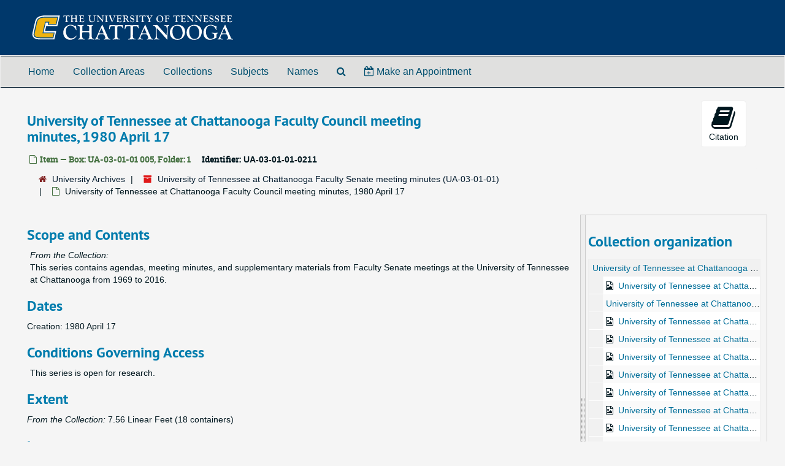

--- FILE ---
content_type: text/html;charset=utf-8
request_url: https://findingaids.utc.edu/repositories/4/archival_objects/19704
body_size: 21990
content:
<!DOCTYPE html>
<html lang="en">
<head>
	<meta charset="utf-8"/>
	<meta http-equiv="X-UA-Compatible" content="IE=edge"/>
	<meta name="viewport" content="width=device-width, initial-scale=1">
	<link href="/favicon.ico" rel="shortcut icon" type="image/x-icon" />
	<title>University of Tennessee at Chattanooga Faculty Council meeting minutes, 1980 April 17 | Finding Aids | Special Collections | University of Tennessee at Chattanooga</title>
	<meta name="csrf-param" content="authenticity_token" />
<meta name="csrf-token" content="cNYluF/cPPpokZsULcEhY9Asz4FDEpbq1sg0hLMhaEd43HJ69Gk0vfNvbgYaqAbcDeaMT2ZU0wnVY2j1f0umzw==" />

		<meta name="referrer" content="origin-when-cross-origin" />

	<script>
	 var APP_PATH = '/';
	 var SHOW_IDENTIFIERS_IN_TREE = false;
	</script>

	<link rel="stylesheet" media="all" href="/assets/application-c5ef6c3837eb5dfa7dbdd56630bce29abae71206f816c2cb3e936573b66c3028.css" />
	<script src="/assets/application-77406bf697558af1e782ad28fa7dc1be6c4f18508271369d4a2d9ef7aac90c32.js"></script>

	  <script type="application/ld+json">
    {
  "@context": "http://schema.org/",
  "@id": "https://findingaids.utc.edu/repositories/4/archival_objects/19704",
  "@type": "ArchiveComponent",
  "name": "University of Tennessee at Chattanooga Faculty Council meeting minutes, 1980 April 17",
  "isPartOf": "https://findingaids.utc.edu/repositories/4/resources/783",
  "description": "This series contains agendas, meeting minutes, and supplementary materials from Faculty Senate meetings at the University of Tennessee at Chattanooga from 1969 to 2016.",
  "creator": [
    {
      "@id": "https://findingaids.utc.edu/agents/corporate_entities/432",
      "@type": "Organization",
      "name": "University of Tennessee at Chattanooga. Faculty Senate"
    }
  ],
  "dateCreated": [
    "Creation: 1980 April 17"
  ],
  "holdingArchive": {
    "@id": "https://findingaids.utc.edu/repositories/4",
    "@type": "ArchiveOrganization",
    "name": "University Archives",
    "address": {
      "@type": "PostalAddress",
      "streetAddress": [
        "University of Tennessee at Chattanooga Library",
        "c/o Special Collections",
        "600 Douglas Street"
      ],
      "addressLocality": "Chattanooga",
      "addressRegion": "Tennessee",
      "postalCode": "37403",
      "addressCountry": "United States"
    }
  }
}
  </script>


			<!-- Begin plugin layout -->
			<!-- Begin plugin layout -->
<meta name="google-site-verification" content="2A7ZlvqQYkZRETsOol9An3VdDBtEXiqX8U-pmquj08Q" />
<link rel="shortcut icon" type="image/x-icon" href="/assets/utc.ico"/>
 <link rel="stylesheet" media="screen" href="/assets/custom.css" />
 <link rel="stylesheet" media="screen" href="/assets/jquery.datetimepicker.min.css" />
<!-- End plugin layout -->
<!-- Google Tag Manager -->
<script>(function(w,d,s,l,i){w[l]=w[l]||[];w[l].push({'gtm.start':
new Date().getTime(),event:'gtm.js'});var f=d.getElementsByTagName(s)[0],
j=d.createElement(s),dl=l!='dataLayer'?'&l='+l:'';j.async=true;j.src=
'https://www.googletagmanager.com/gtm.js?id='+i+dl;f.parentNode.insertBefore(j,f);
})(window,document,'script','dataLayer','GTM-TS9WVQ');</script>
<!-- End Google Tag Manager !-->

			<!-- End plugin layout -->

<!-- HTML5 shim and Respond.js for IE8 support of HTML5 elements and media queries -->
<!-- WARNING: Respond.js doesn't work if you view the page via file:// -->
<!--[if lt IE 9]>
	<script src="https://oss.maxcdn.com/html5shiv/3.7.3/html5shiv.min.js"></script>
	<script src="https://oss.maxcdn.com/respond/1.4.2/respond.min.js"></script>
<![endif]-->
</head>

<body>


	<div class="skipnav">
  <a class="sr-only sr-only-focusable" href="#maincontent">Skip to main content</a>
</div>


	<div class="container-fluid no-pad">
		<div id="header" class="row">
  <h1>
    <a href="/"><img alt="University of Tennessee at Chattanooga Finding Aids" src="/assets/images/utc.svg"></a>
  </h1>
</div>

		<section id="navigation">
  <nav class="navbar navbar-default" aria-label="top-level navigation">
    <div class="container-fluid navbar-header top-bar">
      <button type="button" class="navbar-toggle collapsed" data-toggle="collapse" data-target="#collapsemenu"
              aria-expanded="false">
        <span class="sr-only">Toggle Navigation</span>
        <span class="icon-bar"></span>
        <span class="icon-bar"></span>
        <span class="icon-bar"></span>
      </button>
      <div class="collapse navbar-collapse" id="collapsemenu">
        <ul class="nav nav navbar-nav">
            <li><a href="/repositories">Collection Areas</a></li>
            <li><a href="/repositories/resources">Collections</a></li>
            <li><a href="/subjects">Subjects</a></li>
            <li><a href="/agents">Names</a></li>
            <li><a href="/search?reset=true" title="Search The Archives">
                <span class="fa fa-search" aria-hidden="true"></span>
                <span class="sr-only">Search The Archives</span>
              </a>
            </li>
        </ul>
      </div>
    </div>
  </nav>
</section>

	</div>

	<section id="content" class="container-fluid">
		<a name="maincontent" id="maincontent"></a>
		
		<a name="main" title="Main Content"></a>
<div id="main-content" class="row objects">
  <div class="row" id="info_row">
    <div class="information col-sm-7">
      

<h1>
    University of Tennessee at Chattanooga Faculty Council meeting minutes, 1980 April 17
</h1>


<div class="badge-and-identifier">
  <div class="record-type-badge archival_object">
    <i class="fa fa-file-o"></i>&#160;Item  &mdash; Box: UA-03-01-01 005, Folder: 1
  </div>
    <div class="identifier">
      <span class="id-label">Identifier:</span>&#160;<span class="component">UA-03-01-01-0211</span>
    </div>
</div>

    </div>
    <div class="page_actions col-sm-5 right">
    <div title="Page Actions" class="text-right">
 <ul class="list-inline">
      <li class="large-badge  align-center">
          <form id="cite_sub" action="/cite" accept-charset="UTF-8" method="post"><input name="utf8" type="hidden" value="&#x2713;" /><input type="hidden" name="authenticity_token" value="64fA+636n9B+T6ix+6hhIe8m7DVGKuYmGio+3o/i1Rr/8iWvEzHYE+dIWAy84GRfwhlOJVW0NbinFShXjmUnPA==" />
  <input type="hidden" name="uri" id="uri" value="/repositories/4/archival_objects/19704" />
  <input type="hidden" name="cite" id="cite" value="UA-03-01-01-0211, University of Tennessee at Chattanooga Faculty Council meeting minutes, 1980 April 17, Box: UA-03-01-01 005, Folder: 1. University of Tennessee at Chattanooga Faculty Senate meeting minutes, UA-03-01-01. University Archives.   https://findingaids.utc.edu/repositories/4/archival_objects/19704  Accessed  January 28, 2026." />
  <button type="submit" class="btn page_action request  btn-default">
    <i class="fa fa-book fa-3x"></i><br/>
    Citation
  </button>
</form>
      </li>
      <li class="large-badge  align-center">
              <a id="staff-link" href="#" class="btn btn-default hide" target="_blank">
        <i class="fa fa-pencil fa-3x"></i>
        <br/>
        Staff Only
    </a>

      </li>
 </ul>
</div>

    </div>
  </div>

   <div class="clear">
    <nav aria-label="hierarchical navigation">
      <ul class="breadcrumb">
	<li>
	  <span class='record-type-badge repository' aria-hidden='true'>       <i class='fa fa-home'></i>     </span>
	    <a href='/repositories/4'>
		University Archives
	    </a>
	</li>
	<li>
	  <span class='record-type-badge resource' aria-hidden='true'>       <i class='fa fa-archive'></i>     </span>
	    <a href='/repositories/4/resources/783'>
		University of Tennessee at Chattanooga Faculty Senate meeting minutes (UA-03-01-01)
	    </a>
	</li>
	<li>
	  <span class='record-type-badge archival_object' aria-hidden='true'>       <i class='fa fa-file-o'></i>     </span>
	    University of Tennessee at Chattanooga Faculty Council meeting minutes, 1980 April 17
	</li>
      </ul>
    </nav>
</div>


  <div class="row" id="notes_row">
   <div class="col-sm-9">
    
    <!-- Look for '_inherited' and '*_inherited' properties -->
<div class="upper-record-details">
      
    <div class="abstract single_note" >
     <h2>Scope and Contents</h2>
         <div class="subnote ">
           <span class="note-content">
               <span class="inherit">From the Collection:</span>
             <p>This series contains agendas, meeting minutes, and supplementary materials from Faculty Senate meetings at the University of Tennessee at Chattanooga from 1969 to 2016.</p>
           </span>
         </div>
     </div>


      <h2>Dates</h2>
      <ul class="dates-is-single-date">
        <li class="dates"> 
            Creation: 1980 April 17 
        </li>
</ul>




        
    <div class="accessrestrict single_note" >
     <h2>Conditions Governing Access</h2>
         <div class="subnote ">
           <span class="note-content">
               
             <p>This series is open for research.</p>
           </span>
         </div>
     </div>


      <h2>Extent</h2>
        <p class="extent"><span class="inherit">From the Collection:</span>
	  7.56 Linear Feet (18 containers)
	</p>

      <h2>Language</h2>
        <p class="language">
	  English
	</p>

    


      
      
</div>

    <div class="acc_holder clear" >
      <div class="panel-group" id="res_accordion">

	   <div class="panel panel-default">
    <div class="panel-heading">
      <h2 class="panel-title">
        <a class="accordion-toggle" data-toggle="collapse"  href="#cont_list" aria-expanded="true">
          Physical Storage Information
        </a>
      </h2>
    </div>
    <div id="cont_list" class="panel-collapse collapse note_panel in">
      <div class="panel-body">
          <ul class="present_list top_containers">
     <li>
         <a href="/repositories/4/top_containers/4094">
        Box: UA-03-01-01 005, Folder: 1 (Text)
         </a>
     </li>
  </ul>

      </div>
    </div>
  </div>

	      <div class="panel panel-default">
    <div class="panel-heading">
      <h2 class="panel-title">
        <a class="accordion-toggle" data-toggle="collapse"  href="#repo_deets" aria-expanded="true">
          Collection Area Details
        </a>
      </h2>
    </div>
    <div id="repo_deets" class="panel-collapse collapse note_panel in">
      <div class="panel-body">
        <h3>Collection Area Details</h3>
<p> Part of the University Archives Collection Area</p>



<div class='contact_info'>
  <strong>Contact:</strong> <br/>
  <span class="street">
    University of Tennessee at Chattanooga Library <br/>c/o Special Collections <br/>600 Douglas Street
    <br />
  </span>

     <span class="city">Chattanooga</span>
     <span class="region">Tennessee</span>
     <span class="post_code">37403</span>
     <span class="country">United States</span>

<br/>


<!-- YEE HAW -->
<span class="email"><i class="fa fa-envelope" aria-hidden="true"></i> <a href="mailto:archives@utc.edu" title="Send email">archives@utc.edu</a></span>
<br/>
</div>



      </div>
    </div>
  </div>

      </div>
        
        
    </div>
    <script type="text/javascript" >initialize_accordion(".note_panel", "Expand All" , "Collapse All", true);
    </script>

   </div>

    <div id="sidebar" class="sidebar sidebar-container col-sm-3 resizable-sidebar">

      <script src="/assets/largetree-b0b22b9d696a4d65209a85b481fc377eee881d5cbde959c2a6c1658438494c64.js"></script>
<script src="/assets/tree_renderer-11caee3c4a960695e6913de51382be9e2df87e3351b4d0e5913e888ced73f689.js"></script>

<h2>Collection organization</h2>
<div class="infinite-tree-view largetree-container" id='tree-container'></div>

<script>

    var root_uri = '/repositories/4/resources/783';
    var should_link_to_record = true;

    var tree = new LargeTree(new TreeDataSource(root_uri + '/tree'),
        $('#tree-container'),
        root_uri,
        true,
        new SimpleRenderer(should_link_to_record),
        function() {
            var tree_id = TreeIds.uri_to_tree_id('/repositories/4/archival_objects/19704');
            tree.setCurrentNode(tree_id, function() {
                // scroll to selected node
                tree.elt.scrollTo('#'+tree_id, 0, {offset: -50});
            });
        },
        function(current_node, tree) {
          tree.expandNode(current_node);
        });
</script>

    </div>
  </div>
   <div class="modal fade" id="cite_modal" tabindex="-1" role="dialog" aria-modal="true" aria-labelledby="cite_modalLabel">
  <div class="modal-dialog">
    <div class="modal-content">
      <header class="modal-header">
        <button type="button" class="close" id="cite_modal_header_close" data-dismiss="modal" aria-label="Close">&times;</button>
        <h2 class="modal-title h3" id="cite_modalLabel">Citation</h2>
      </header>
      <div class="modal-body">
        <section class="panel panel-default mt15px">
  <header class="panel-heading">
    <h3 class="panel-title">Cite Item</h3>
  </header>
  <div class="panel-body flex align-items-center">
    <p id="item_citation" class="flex-grow-1 mr15px mb0">University of Tennessee at Chattanooga Faculty Council meeting minutes, 1980 April 17, UA-03-01-01-0211, Box: UA-03-01-01 005, Folder: 1. University of Tennessee at Chattanooga Faculty Senate meeting minutes, UA-03-01-01. University Archives.</p>
    <button type="button" id="copy_item_citation" class="btn btn-primary clip-btn" data-clipboard-target="#item_citation" aria-label="Copy item citation to clipboard">Copy to clipboard</button>
  </div>
</section>
<section class="panel panel-default">
  <header class="panel-heading">
    <h3 class="panel-title">Cite Item Description</h3>
  </header>
  <div class="panel-body flex align-items-center">
    <p id="item_description_citation" class="flex-grow-1 mr15px mb0">University of Tennessee at Chattanooga Faculty Council meeting minutes, 1980 April 17, UA-03-01-01-0211, Box: UA-03-01-01 005, Folder: 1. University of Tennessee at Chattanooga Faculty Senate meeting minutes, UA-03-01-01. University Archives.   https://findingaids.utc.edu/repositories/4/archival_objects/19704  Accessed  January 28, 2026.</p>
    <button type="button" id="copy_item_description_citation" class="btn btn-primary clip-btn" data-clipboard-target="#item_description_citation" aria-label="Copy item description citation to clipboard">Copy to clipboard</button>
  </div>
</section>

      </div>
      <footer class="modal-footer">
        <button type="button" class="btn btn-default" id="cite_modal_footer_close" data-dismiss="modal" aria-label="Close">Close</button>
      </footer>
    </div>
  </div>
</div>

<script type ="text/javascript" >setupCite()</script>
  <div class="modal fade" id="request_modal" tabindex="-1" role="dialog" aria-modal="true" aria-labelledby="request_modalLabel">
  <div class="modal-dialog">
    <div class="modal-content">
      <header class="modal-header">
        <button type="button" class="close" id="request_modal_header_close" data-dismiss="modal" aria-label="Close">&times;</button>
        <h2 class="modal-title h3" id="request_modalLabel">Make an Appointment</h2>
      </header>
      <div class="modal-body">
        
<form id="request_form" oninput="javascript: return buildNote();" action="/fill_request" accept-charset="UTF-8" method="post"><input name="utf8" type="hidden" value="&#x2713;" /><input type="hidden" name="authenticity_token" value="xJSwwY1YOcJwNVXKrstK2tZyH62cCTYEkCHIo5+1sFup8V2/8fiY1lW+1tp1r1YL+9VkQJ3cx3vFSjAAUycPmg==" />


    <input type='hidden' name='request_uri' value='/repositories/4/archival_objects/19704' />

    <input type='hidden' name='title' value='University of Tennessee at Chattanooga Faculty Council meeting minutes, 1980 April 17' />

    <input type='hidden' name='resource_name' value='University of Tennessee at Chattanooga Faculty Senate meeting minutes' />

    <input type='hidden' name='identifier' value='UA-03-01-01-0211' />

    <input type='hidden' name='cite' value='UA-03-01-01-0211, University of Tennessee at Chattanooga Faculty Council meeting minutes, 1980 April 17, Box: UA-03-01-01 005, Folder: 1. University of Tennessee at Chattanooga Faculty Senate meeting minutes, UA-03-01-01. University Archives.   https://findingaids.utc.edu/repositories/4/archival_objects/19704  Accessed  January 28, 2026.' />

    <input type='hidden' name='restrict' value='&amp;lt;p&amp;gt;This series is open for research.&amp;lt;/p&amp;gt;' />
      <input type='hidden' name='hierarchy[]' value='University of Tennessee at Chattanooga Faculty Senate meeting minutes' />

    <input type='hidden' name='repo_name' value='University Archives' />

    <input type='hidden' name='resource_id' value='UA-03-01-01' />
      <input type='hidden' name='top_container_url[]' value='/repositories/4/top_containers/4094' />
      <input type='hidden' name='container[]' value='Box: UA-03-01-01 005, Folder: 1 (Text)' />
      <input type='hidden' name='barcode[]' value='11988006920667' />

    <input type='hidden' name='repo_uri' value='/repositories/4' />

    <input type='hidden' name='repo_code' value='UA' />

    <input type='hidden' name='repo_email' value='archives@utc.edu' />

<div> <p>Complete this form and we'll arrange to place requested archival materials on hold and schedule one of our archivists to meet with you in person. Appointments are available during our <a href="https://www.utc.edu/library/special-collections/about/hours-and-location" target="_blank">hours of operation</a>. Requests may take up to 5 business days to process.</p>
 </div>
<div id="request">
  <div class="form-group required ">
    <label class="sr-only" for="user_name">Full Name required</label>
    <div class="input-group">
      <input type="text" name="user_name" id="user_name" placeholder="Full Name" class="form-control" />
      <div class="input-group-addon">
        <span class="required aria-hidden">required</span>
      </div>
    </div>
  </div>
  <div class="form-group required ">
    <label class="sr-only" for="user_email">Email required</label>
    <div class="input-group">
      <input type="email" name="user_email" id="user_email" placeholder="Email" class="form-control" />
      <div class="input-group-addon">
        <span class="required aria-hidden">required</span>
      </div>
    </div>
  </div>
  <div class="form-group required">
    <label class="sr-only" for="date">Preferred Date and Time of Appointment required</label>
    <div class="input-group">
      <input type="text" name="date" id="date" placeholder="Preferred Date and Time of Appointment" class="form-control datepicker" autocomplete="off" />
      <div class="input-group-addon">
        <span class="required aria-hidden">required</span>
      </div>
    </div>
  </div>
  <div class="form-group ">
    <label class="sr-only" for="course">Class Name/Course Number</label>
    <input type="text" name="course" id="course" placeholder="Class Name/Course Number" class="form-control" />
  </div>
  <div class="form-group ">
    <label class="sr-only" for="additional_info">Provide additional details about your research topic, including relevant dates, locations, names, and formats.</label>
    <textarea name="additional_info" id="additional_info" rows="3" cols="25" placeholder="Provide additional details about your research topic, including relevant dates, locations, names, and formats." class="form-control">
</textarea>
  </div>
  <div class="form-group ">
    <input type="checkbox" name="wireless" id="wireless" value="1" />
    <label for="wireless">I request guest access to the University’s wireless network during my visit.</label>
  </div>
  <div class="form-group hidden">
    <label class="sr-only" for="note">Provide additional details about your research topic, including relevant dates, locations, names, and formats.</label>
    <textarea name="note" id="note" rows="3" cols="25" placeholder="Provide additional details about your research topic, including relevant dates, locations, names, and formats." class="form-control">
</textarea>
  </div>
  <div class="form-group comment-field">
    <label for="comment">Comment</label>
    <input type="text" name="comment" id="comment" tabindex="-1" class="form-control" />
  </div>
  <button type="submit" class="btn btn-primary action-btn noscript">Submit Request</button>
</div>
<script language = "JavaScript" type="text/javascript"><!--
function buildNote() {
note.value = "Course: " + course.value + "\n Info: " + additional_info.value + "\n Wireless: " + wireless.checked;
}
//-->
</script>
</form>
      </div>
      <footer class="modal-footer">
        <button type="button" class="btn btn-default" id="request_modal_footer_close" data-dismiss="modal" aria-label="Close">Close</button>
          <button type="button" class="btn btn-primary action-btn"></button>
      </footer>
    </div>
  </div>
</div>

<script type ="text/javascript" >setupRequest("request_modal",  "Make an Appointment")</script>

</div>

	</section>

	<script  type="text/javascript" >
		$(".upper-record-details .note-content").each(function(index, element){$(this).readmore(450)});
	</script>

	<div id="footer" class="container-fluid panel-footer">
  <div class="row">
     <div class="col-md-12">
       <p class="footer-items"><a href="https://findingaidsstaff.utc.edu">Staff Interface</a>
         | Powered by <a href="http://archivesspace.org">ArchivesSpace.org</a>
         | v3.5.1
         | </p>
     </div>
  </div>
</div>
<script type="text/javascript" src="/assets/datetimepicker.full.js"></script>
<script type="text/javascript" src="/assets/utc.js"></script>
<script
  src="https://code.jquery.com/ui/1.12.0/jquery-ui.min.js"
  integrity="sha256-eGE6blurk5sHj+rmkfsGYeKyZx3M4bG+ZlFyA7Kns7E="
  crossorigin="anonymous"></script>


			<script>
				FRONTEND_URL = "https://findingaidsstaff.utc.edu";
				RECORD_URI = "/repositories/4/archival_objects/19704";
				STAFF_LINK_MODE = "edit";
			</script>

</body>
</html>


--- FILE ---
content_type: text/css
request_url: https://findingaids.utc.edu/assets/custom.css
body_size: 3098
content:
mport url(//fonts.googleapis.com/css?family=Exo:400,400i,500,500i,600,600i,700,700i,800,800i,900,900i);
@import url(//code.jquery.com/ui/1.12.1/themes/base/jquery-ui.css);
h1, h2, ul.nav {
  font-family: Exo, sans-serif;
  font-weight: bold;
}

@media screen and (min-width: 992px) {
  #header img {
    height: 50px;
    float: left;
    margin-bottom: 10px;
  }
  #header {
    padding: 0 25px 10px 50px;
  }
}
@media screen and (max-width: 991px){
  #header {
    padding: 0 25px 10px 25px;
  }
}

html, body {
  height: 100%;
}

body {
  background-color: whitesmoke;
  display: flex;
  flex-direction: column;
}

#content {
  flex: 1 0 auto;
}

.container-fluid {
  margin-right: 0;
  margin-left: 0;
}

#header {
  margin: 0;
  width: 100%;
}

#header h1 a img {
  max-height: 50px;
}

#header {
  background: #00386B;
}

#navigation #tabs .navbar-default {
  background-color: #E0E0DF;
  border-color: #E0E0DF;
}
#tabs .navbar-default {
  background-color: whitesmoke;
  border-color: whitesmoke;
}

.top-bar {
  background-color: #E0E0DF !important; //bad form trying to overwrite system css
}

.top-bar ul li a.active {
  color: black;
  /*border-bottom: 3px solid #E0AA0F;*/
  border-bottom: 3px solid black;
  /*background: whitesmoke;*/
}

/* hide search title on home page */
.search h3 {
  display: none;
}

#advanced_search {
  margin-top: 25px;
}

/* changes to badge colors */
.record-type-badge.repository {
  color: #802020;
  border-color: #802020;
}

.record-type-badge.subject {
  color: #941c9a;
  border-color: #941c9a;
}

#footer {
  flex-shrink: 0;
  bottom: 0;
  width: 100%;
  margin: 20px 0 0 auto;
  padding: 4px 30px 40px 30px;
  background: #dde6ee;
  border-top: 1px solid #999;
  -webkit-box-shadow: inset 0 2px 5px rgba(0, 0, 0, 0.4);
  box-shadow: inset 0 2px 5px rgba(0, 0, 0, 0.4);
}

#footer p.footer-items {
  padding-top: 10px;
  text-align: right;
}
.comment-field{
  position: absolute;
  left: -9999px;
}
/* added for new homepage items */
#footer p.footer-items {
  padding-top: 10px;
  text-align: right;
}
.comment-field {
    position: absolute;
    left: -9999px;
}

#promo a:hover, #promo a:focus {
  text-decoration: none;
}

@media (min-width: 992px) {
.as-l-row-eq-height {
    display: -webkit-box;
    display: -webkit-flex;
    display: -ms-flexbox;
    display: flex;
}
}

.as-c-thumbnail {
  background-color: #fff;
  box-shadow: 0 2px 1px -1px rgba(0,0,0,.2), 0 1px 1px 0 rgba(0,0,0,.14), 0 1px 3px 0 rgba(0,0,0,.12);
  border-radius: 0;
  border: 2px solid #fff;
  padding: 0;
  height: 100%;
  display: block;
  width: 100%;
  margin-bottom: 0px;
}

.as-c-thumbnail:hover {
  background-color: #dde6ee;
  border-color: #dde6ee;
  text-decoration: none;
  box-shadow: 0 3px 2px 0 rgba(0,0,0,.3), 0 2px 2px 0 rgba(0,0,0,.14), 0 1px 7px 0 rgba(0,0,0,.12);
  transition: .2s;
}
.as-c-thumbnail__border {
    border: 1px solid #eaeaea;
    height: 100%;
}
.as-c-h2--margin-bottom {
  margin-bottom: 25px;
}

.as-c-thumbnail h3 {
  margin-top: 10px;
}

.as-c-thumbnail img {
  width: 100%;
}

.as-l-margin-bottom {
    margin-bottom: 20px;
}

